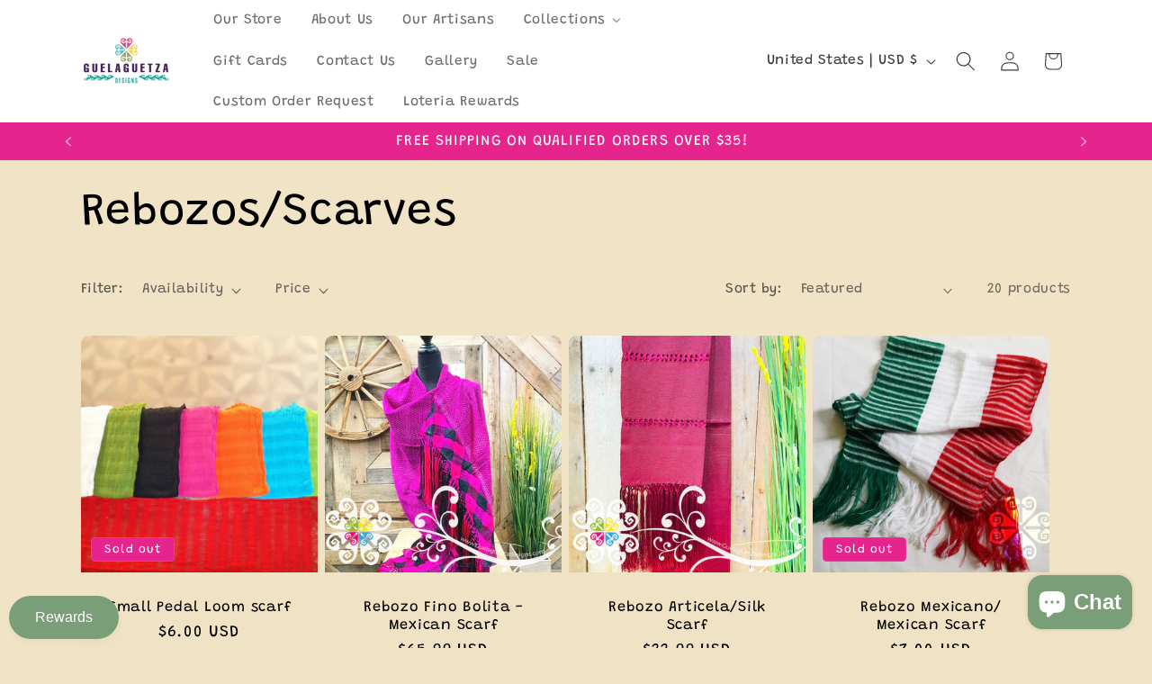

--- FILE ---
content_type: application/x-javascript; charset=utf-8
request_url: https://bundler.nice-team.net/app/shop/status/guelaguetza-designs.myshopify.com.js?1762855832
body_size: -169
content:
var bundler_settings_updated='1761077800';

--- FILE ---
content_type: application/javascript
request_url: https://pandaapps.in/apps/languagepanda/getstoreinfo.php?shop=guelaguetza-designs.myshopify.com&_=1762855837176
body_size: -33
content:
charge_activated = 0;
language_onoff = 0;
query_execute_time = 0.0005190372467041;
